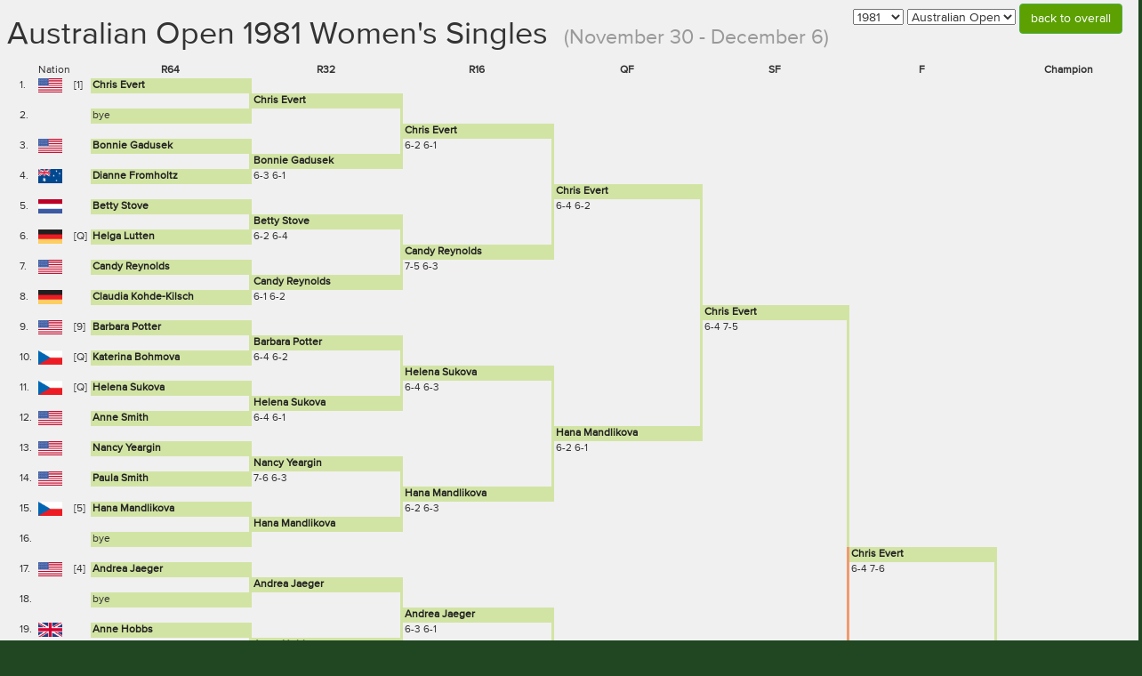

--- FILE ---
content_type: text/html; charset=UTF-8
request_url: https://db4tennis.com/australian-open/women-singles/1981/complete-draw-sheet/9507
body_size: 70765
content:
<!DOCTYPE html>
<html lang="en">
<head>
	<meta http-equiv="Content-Type" content="text/html; charset=utf-8" />	<title>
		b8Tennis.com:
		Tournaments	</title>
	<meta name="viewport" content="initial-scale=1.0">
	<script type="text/javascript" src="//use.typekit.net/elk1pme.js"></script>
	<script type="text/javascript">try{Typekit.load();}catch(e){}</script>
	<link rel="stylesheet" type="text/css" href="/css/bootstrap.min.css"/>	<link href="/favicon.ico" type="image/x-icon" rel="icon"/><link href="/favicon.ico" type="image/x-icon" rel="shortcut icon"/><link rel="stylesheet" type="text/css" href="/css/style.css"/><script type="text/javascript" src="/js/prototype.js"></script></head>
<body>
<!-- OLD FB script
<div id="fb-root"></div>
<script>(function(d, s, id) {
  var js, fjs = d.getElementsByTagName(s)[0];
  if (d.getElementById(id)) return;
  js = d.createElement(s); js.id = id;
  js.src = "//connect.facebook.net/en_US/sdk.js#xfbml=1&appId=249340575080434&version=v2.0";
  fjs.parentNode.insertBefore(js, fjs);
}(document, 'script', 'facebook-jssdk'));</script>
-->
<!-- New FB JavaScript SDK -->
<div id="fb-root"></div>
<script async defer crossorigin="anonymous" src="https://connect.facebook.net/en_US/sdk.js#xfbml=1&version=v8.0&appId=752348888940087&autoLogAppEvents=1" nonce="Y0XDjvOH"></script>
	
	<div class="main" style="padding-top: 0;">
		<div class="container" style="width: 100%;">
						<div style="float: right; margin-right: 10px; padding-top: 4px; text-align: right;">
	<form action="/australian-open/women-singles/1981/complete-draw-sheet/9507" id="YearViewForm" method="post" accept-charset="utf-8"><div style="display:none;"><input type="hidden" name="_method" value="POST"/></div>	<select name="data[Year][Contest][year]" onchange="changeYear();" id="YearContestYear">
<option value="1922">1922</option>
<option value="1923">1923</option>
<option value="1924">1924</option>
<option value="1925">1925</option>
<option value="1926">1926</option>
<option value="1927">1927</option>
<option value="1928">1928</option>
<option value="1929">1929</option>
<option value="1930">1930</option>
<option value="1931">1931</option>
<option value="1932">1932</option>
<option value="1933">1933</option>
<option value="1934">1934</option>
<option value="1935">1935</option>
<option value="1936">1936</option>
<option value="1937">1937</option>
<option value="1938">1938</option>
<option value="1939">1939</option>
<option value="1940">1940</option>
<option value="1946">1946</option>
<option value="1947">1947</option>
<option value="1948">1948</option>
<option value="1949">1949</option>
<option value="1950">1950</option>
<option value="1951">1951</option>
<option value="1952">1952</option>
<option value="1953">1953</option>
<option value="1954">1954</option>
<option value="1955">1955</option>
<option value="1956">1956</option>
<option value="1957">1957</option>
<option value="1958">1958</option>
<option value="1959">1959</option>
<option value="1960">1960</option>
<option value="1961">1961</option>
<option value="1962">1962</option>
<option value="1963">1963</option>
<option value="1964">1964</option>
<option value="1965">1965</option>
<option value="1966">1966</option>
<option value="1967">1967</option>
<option value="1968">1968</option>
<option value="1969">1969</option>
<option value="1970">1970</option>
<option value="1971">1971</option>
<option value="1972">1972</option>
<option value="1973">1973</option>
<option value="1974">1974</option>
<option value="1975">1975</option>
<option value="1976">1976</option>
<option value="1977-january">1977</option>
<option value="1977-december">1977</option>
<option value="1978">1978</option>
<option value="1979">1979</option>
<option value="1980">1980</option>
<option value="1981" selected="selected">1981</option>
<option value="1982">1982</option>
<option value="1983">1983</option>
<option value="1984">1984</option>
<option value="1985">1985</option>
<option value="1987">1987</option>
<option value="1988">1988</option>
<option value="1989">1989</option>
<option value="1990">1990</option>
<option value="1991">1991</option>
<option value="1992">1992</option>
<option value="1993">1993</option>
<option value="1994">1994</option>
<option value="1995">1995</option>
<option value="1996">1996</option>
<option value="1997">1997</option>
<option value="1998">1998</option>
<option value="1999">1999</option>
<option value="2000">2000</option>
<option value="2001">2001</option>
<option value="2002">2002</option>
<option value="2003">2003</option>
<option value="2004">2004</option>
<option value="2005">2005</option>
<option value="2006">2006</option>
<option value="2007">2007</option>
<option value="2008">2008</option>
<option value="2009">2009</option>
<option value="2010">2010</option>
<option value="2011">2011</option>
<option value="2012">2012</option>
<option value="2013">2013</option>
<option value="2014">2014</option>
<option value="2015">2015</option>
<option value="2016">2016</option>
<option value="2017">2017</option>
<option value="2018">2018</option>
<option value="2019">2019</option>
<option value="2020">2020</option>
<option value="2021">2021</option>
<option value="2022">2022</option>
<option value="2023">2023</option>
<option value="2024">2024</option>
<option value="2025">2025</option>
</select>	<select name="data[Contest][tournament]" onchange="changeTournament();" id="ContestTournament">
<option value="australian-open" selected="selected">Australian Open</option>
<option value="roland-garros">Roland Garros</option>
<option value="wimbledon">Wimbledon</option>
<option value="us-open">US Open</option>
</select>	<a class="btn btn-success" href="/australian-open/women-singles/1981">back to overall</a>
	</form></div>
<h1>Australian Open&nbsp;1981&nbsp;Women's Singles&nbsp;
<small>(November 30 - December 6)</small>
</h1>



	
<style>
	table {
		border-collapse:collapse;
		margin:12px;
	}
	td {
		height:16px;
		padding:0 2px;
	}
	table tr td {
		font-size:12px;
	}
	table tr td a {
		font-weight:bold;
	}
	table tr .playerCell a:link, table tr .playerCell a:visited {
		color:#222;
	}
	table tr .playerCell a:hover {
		color:#3b69ab;
	}

	.narrowColumn {
		width:1.5em;
	}
	.darkColumn {
		/* background-color:#f0f0f0; */
		background: none;
	}
	.lightColumn {
		/* background-color:#f6f6f6; */
		background: none;
	}

	.playerCell {
		background-color: #d2e4a4;
	}
	.result {
		font-size:smaller;
	}
	.rightBorder {
		border-right:3px solid #d2e4a4;
	}

	.hightlightedName {
		background-color:#f09a6e;
	}

	.highlighted {
		border-right:3px solid #f09a6e;
	}

	.hideOverlay {
		background-color: #FCF8E3;
	}
</style>

<table style="width:100%">
	<tbody>
		<tr><td class="narrowColumn"></td><td class="narrowColumn">Nation</td><td class="narrowColumn"></td><td style="text-align:center"><b>R64</b></td><td style="text-align:center"><b>R32</b></td><td style="text-align:center"><b>R16</b></td><td style="text-align:center"><b>QF</b></td><td style="text-align:center"><b>SF</b></td><td style="text-align:center"><b>F</b></td><td style="text-align:center"><b>Champion</b></td></tr><tr><td class="narrowColumn">1.</td><td class="narrowColumn"><a href="/nationalities/USA/female/singles" title="United States (USA)"><img alt="United States (USA)" src="/img/flags/USA/USA.png" height=16></a></td><td class="narrowColumn">[1]</td><td class="rightBorder playerCell "><a href="/players/female/christine-marie-evert">Chris Evert</a></td><td class="darkColumn "></td><td class="lightColumn "></td><td class="darkColumn "></td><td class="lightColumn "></td><td class="darkColumn "></td><td class="lightColumn "></td></tr><tr><td class="narrowColumn"></td><td class="narrowColumn"></td><td class="narrowColumn"></td><td class="rightBorder result lightColumn "></td><td class="rightBorder playerCell "><a href="/players/female/christine-marie-evert">Chris Evert</a></td><td class="lightColumn "></td><td class="darkColumn "></td><td class="lightColumn "></td><td class="darkColumn "></td><td class="lightColumn "></td></tr><tr><td class="narrowColumn">2.</td><td class="narrowColumn"></td><td class="narrowColumn"></td><td class="rightBorder playerCell ">bye</td><td class="rightBorder result darkColumn "></td><td class="lightColumn "></td><td class="darkColumn "></td><td class="lightColumn "></td><td class="darkColumn "></td><td class="lightColumn "></td></tr><tr><td class="narrowColumn"></td><td class="narrowColumn"></td><td class="narrowColumn"></td><td class="result lightColumn "></td><td class="rightBorder darkColumn "></td><td class="rightBorder playerCell "><a href="/players/female/christine-marie-evert">Chris Evert</a></td><td class="darkColumn "></td><td class="lightColumn "></td><td class="darkColumn "></td><td class="lightColumn "></td></tr><tr><td class="narrowColumn">3.</td><td class="narrowColumn"><a href="/nationalities/USA/female/singles" title="United States (USA)"><img alt="United States (USA)" src="/img/flags/USA/USA.png" height=16></a></td><td class="narrowColumn"></td><td class="rightBorder playerCell "><a href="/players/female/bonnie-gadusek">Bonnie Gadusek</a></td><td class="rightBorder darkColumn "></td><td class="rightBorder result lightColumn ">6-2 6-1</td><td class="darkColumn "></td><td class="lightColumn "></td><td class="darkColumn "></td><td class="lightColumn "></td></tr><tr><td class="narrowColumn"></td><td class="narrowColumn"></td><td class="narrowColumn"></td><td class="rightBorder result lightColumn "></td><td class="rightBorder playerCell "><a href="/players/female/bonnie-gadusek">Bonnie Gadusek</a></td><td class="rightBorder lightColumn "></td><td class="darkColumn "></td><td class="lightColumn "></td><td class="darkColumn "></td><td class="lightColumn "></td></tr><tr><td class="narrowColumn">4.</td><td class="narrowColumn"><a href="/nationalities/AUS/female/singles" title="Australia (AUS)"><img alt="Australia (AUS)" src="/img/flags/AUS/AUS.png" height=16></a></td><td class="narrowColumn"></td><td class="rightBorder playerCell "><a href="/players/female/dianne-fromholtz">Dianne Fromholtz</a></td><td class="result darkColumn ">6-3 6-1</td><td class="rightBorder lightColumn "></td><td class="darkColumn "></td><td class="lightColumn "></td><td class="darkColumn "></td><td class="lightColumn "></td></tr><tr><td class="narrowColumn"></td><td class="narrowColumn"></td><td class="narrowColumn"></td><td class="result lightColumn "></td><td class="darkColumn "></td><td class="rightBorder lightColumn "></td><td class="rightBorder playerCell "><a href="/players/female/christine-marie-evert">Chris Evert</a></td><td class="lightColumn "></td><td class="darkColumn "></td><td class="lightColumn "></td></tr><tr><td class="narrowColumn">5.</td><td class="narrowColumn"><a href="/nationalities/NED/female/singles" title="Netherlands (NED)"><img alt="Netherlands (NED)" src="/img/flags/NED/NED.png" height=16></a></td><td class="narrowColumn"></td><td class="rightBorder playerCell "><a href="/players/female/betty-filippina-stove">Betty Stove</a></td><td class="darkColumn "></td><td class="rightBorder lightColumn "></td><td class="rightBorder result darkColumn ">6-4 6-2</td><td class="lightColumn "></td><td class="darkColumn "></td><td class="lightColumn "></td></tr><tr><td class="narrowColumn"></td><td class="narrowColumn"></td><td class="narrowColumn"></td><td class="rightBorder result lightColumn "></td><td class="rightBorder playerCell "><a href="/players/female/betty-filippina-stove">Betty Stove</a></td><td class="rightBorder lightColumn "></td><td class="rightBorder darkColumn "></td><td class="lightColumn "></td><td class="darkColumn "></td><td class="lightColumn "></td></tr><tr><td class="narrowColumn">6.</td><td class="narrowColumn"><a href="/nationalities/FRG/female/singles" title="West Germany (FRG)"><img alt="West Germany (FRG)" src="/img/flags/FRG/FRG.png" height=16></a></td><td class="narrowColumn">[Q]</td><td class="rightBorder playerCell "><a href="/players/female/helga-lutten">Helga Lutten</a></td><td class="rightBorder result darkColumn ">6-2 6-4</td><td class="rightBorder lightColumn "></td><td class="rightBorder darkColumn "></td><td class="lightColumn "></td><td class="darkColumn "></td><td class="lightColumn "></td></tr><tr><td class="narrowColumn"></td><td class="narrowColumn"></td><td class="narrowColumn"></td><td class="result lightColumn "></td><td class="rightBorder darkColumn "></td><td class="rightBorder playerCell "><a href="/players/female/candy-reynolds">Candy Reynolds</a></td><td class="rightBorder darkColumn "></td><td class="lightColumn "></td><td class="darkColumn "></td><td class="lightColumn "></td></tr><tr><td class="narrowColumn">7.</td><td class="narrowColumn"><a href="/nationalities/USA/female/singles" title="United States (USA)"><img alt="United States (USA)" src="/img/flags/USA/USA.png" height=16></a></td><td class="narrowColumn"></td><td class="rightBorder playerCell "><a href="/players/female/candy-reynolds">Candy Reynolds</a></td><td class="rightBorder darkColumn "></td><td class="result lightColumn ">7-5 6-3</td><td class="rightBorder darkColumn "></td><td class="lightColumn "></td><td class="darkColumn "></td><td class="lightColumn "></td></tr><tr><td class="narrowColumn"></td><td class="narrowColumn"></td><td class="narrowColumn"></td><td class="rightBorder result lightColumn "></td><td class="rightBorder playerCell "><a href="/players/female/candy-reynolds">Candy Reynolds</a></td><td class="lightColumn "></td><td class="rightBorder darkColumn "></td><td class="lightColumn "></td><td class="darkColumn "></td><td class="lightColumn "></td></tr><tr><td class="narrowColumn">8.</td><td class="narrowColumn"><a href="/nationalities/FRG/female/singles" title="West Germany (FRG)"><img alt="West Germany (FRG)" src="/img/flags/FRG/FRG.png" height=16></a></td><td class="narrowColumn"></td><td class="rightBorder playerCell "><a href="/players/female/claudia-kohde-kilsch">Claudia Kohde-Kilsch</a></td><td class="result darkColumn ">6-1 6-2</td><td class="lightColumn "></td><td class="rightBorder darkColumn "></td><td class="lightColumn "></td><td class="darkColumn "></td><td class="lightColumn "></td></tr><tr><td class="narrowColumn"></td><td class="narrowColumn"></td><td class="narrowColumn"></td><td class="result lightColumn "></td><td class="darkColumn "></td><td class="lightColumn "></td><td class="rightBorder darkColumn "></td><td class="rightBorder playerCell "><a href="/players/female/christine-marie-evert">Chris Evert</a></td><td class="darkColumn "></td><td class="lightColumn "></td></tr><tr><td class="narrowColumn">9.</td><td class="narrowColumn"><a href="/nationalities/USA/female/singles" title="United States (USA)"><img alt="United States (USA)" src="/img/flags/USA/USA.png" height=16></a></td><td class="narrowColumn">[9]</td><td class="rightBorder playerCell "><a href="/players/female/barbara-potter">Barbara Potter</a></td><td class="darkColumn "></td><td class="lightColumn "></td><td class="rightBorder darkColumn "></td><td class="rightBorder result lightColumn ">6-4 7-5</td><td class="darkColumn "></td><td class="lightColumn "></td></tr><tr><td class="narrowColumn"></td><td class="narrowColumn"></td><td class="narrowColumn"></td><td class="rightBorder result lightColumn "></td><td class="rightBorder playerCell "><a href="/players/female/barbara-potter">Barbara Potter</a></td><td class="lightColumn "></td><td class="rightBorder darkColumn "></td><td class="rightBorder lightColumn "></td><td class="darkColumn "></td><td class="lightColumn "></td></tr><tr><td class="narrowColumn">10.</td><td class="narrowColumn"><a href="/nationalities/TCH/female/singles" title="Czechoslovakia (TCH)"><img alt="Czechoslovakia (TCH)" src="/img/flags/TCH/TCH.png" height=16></a></td><td class="narrowColumn">[Q]</td><td class="rightBorder playerCell "><a href="/players/female/katerina-bohmova">Katerina Bohmova</a></td><td class="rightBorder result darkColumn ">6-4 6-2</td><td class="lightColumn "></td><td class="rightBorder darkColumn "></td><td class="rightBorder lightColumn "></td><td class="darkColumn "></td><td class="lightColumn "></td></tr><tr><td class="narrowColumn"></td><td class="narrowColumn"></td><td class="narrowColumn"></td><td class="result lightColumn "></td><td class="rightBorder darkColumn "></td><td class="rightBorder playerCell "><a href="/players/female/helena-sukova">Helena Sukova</a></td><td class="rightBorder darkColumn "></td><td class="rightBorder lightColumn "></td><td class="darkColumn "></td><td class="lightColumn "></td></tr><tr><td class="narrowColumn">11.</td><td class="narrowColumn"><a href="/nationalities/TCH/female/singles" title="Czechoslovakia (TCH)"><img alt="Czechoslovakia (TCH)" src="/img/flags/TCH/TCH.png" height=16></a></td><td class="narrowColumn">[Q]</td><td class="rightBorder playerCell "><a href="/players/female/helena-sukova">Helena Sukova</a></td><td class="rightBorder darkColumn "></td><td class="rightBorder result lightColumn ">6-4 6-3</td><td class="rightBorder darkColumn "></td><td class="rightBorder lightColumn "></td><td class="darkColumn "></td><td class="lightColumn "></td></tr><tr><td class="narrowColumn"></td><td class="narrowColumn"></td><td class="narrowColumn"></td><td class="rightBorder result lightColumn "></td><td class="rightBorder playerCell "><a href="/players/female/helena-sukova">Helena Sukova</a></td><td class="rightBorder lightColumn "></td><td class="rightBorder darkColumn "></td><td class="rightBorder lightColumn "></td><td class="darkColumn "></td><td class="lightColumn "></td></tr><tr><td class="narrowColumn">12.</td><td class="narrowColumn"><a href="/nationalities/USA/female/singles" title="United States (USA)"><img alt="United States (USA)" src="/img/flags/USA/USA.png" height=16></a></td><td class="narrowColumn"></td><td class="rightBorder playerCell "><a href="/players/female/anne-smith">Anne Smith</a></td><td class="result darkColumn ">6-4 6-1</td><td class="rightBorder lightColumn "></td><td class="rightBorder darkColumn "></td><td class="rightBorder lightColumn "></td><td class="darkColumn "></td><td class="lightColumn "></td></tr><tr><td class="narrowColumn"></td><td class="narrowColumn"></td><td class="narrowColumn"></td><td class="result lightColumn "></td><td class="darkColumn "></td><td class="rightBorder lightColumn "></td><td class="rightBorder playerCell "><a href="/players/female/hana-mandlikova">Hana Mandlikova</a></td><td class="rightBorder lightColumn "></td><td class="darkColumn "></td><td class="lightColumn "></td></tr><tr><td class="narrowColumn">13.</td><td class="narrowColumn"><a href="/nationalities/USA/female/singles" title="United States (USA)"><img alt="United States (USA)" src="/img/flags/USA/USA.png" height=16></a></td><td class="narrowColumn"></td><td class="rightBorder playerCell "><a href="/players/female/nancy-yeargin">Nancy Yeargin</a></td><td class="darkColumn "></td><td class="rightBorder lightColumn "></td><td class="result darkColumn ">6-2 6-1</td><td class="rightBorder lightColumn "></td><td class="darkColumn "></td><td class="lightColumn "></td></tr><tr><td class="narrowColumn"></td><td class="narrowColumn"></td><td class="narrowColumn"></td><td class="rightBorder result lightColumn "></td><td class="rightBorder playerCell "><a href="/players/female/nancy-yeargin">Nancy Yeargin</a></td><td class="rightBorder lightColumn "></td><td class="darkColumn "></td><td class="rightBorder lightColumn "></td><td class="darkColumn "></td><td class="lightColumn "></td></tr><tr><td class="narrowColumn">14.</td><td class="narrowColumn"><a href="/nationalities/USA/female/singles" title="United States (USA)"><img alt="United States (USA)" src="/img/flags/USA/USA.png" height=16></a></td><td class="narrowColumn"></td><td class="rightBorder playerCell "><a href="/players/female/paula-smith">Paula Smith</a></td><td class="rightBorder result darkColumn ">7-6 6-3</td><td class="rightBorder lightColumn "></td><td class="darkColumn "></td><td class="rightBorder lightColumn "></td><td class="darkColumn "></td><td class="lightColumn "></td></tr><tr><td class="narrowColumn"></td><td class="narrowColumn"></td><td class="narrowColumn"></td><td class="result lightColumn "></td><td class="rightBorder darkColumn "></td><td class="rightBorder playerCell "><a href="/players/female/hana-mandlikova">Hana Mandlikova</a></td><td class="darkColumn "></td><td class="rightBorder lightColumn "></td><td class="darkColumn "></td><td class="lightColumn "></td></tr><tr><td class="narrowColumn">15.</td><td class="narrowColumn"><a href="/nationalities/TCH/female/singles" title="Czechoslovakia (TCH)"><img alt="Czechoslovakia (TCH)" src="/img/flags/TCH/TCH.png" height=16></a></td><td class="narrowColumn">[5]</td><td class="rightBorder playerCell "><a href="/players/female/hana-mandlikova">Hana Mandlikova</a></td><td class="rightBorder darkColumn "></td><td class="result lightColumn ">6-2 6-3</td><td class="darkColumn "></td><td class="rightBorder lightColumn "></td><td class="darkColumn "></td><td class="lightColumn "></td></tr><tr><td class="narrowColumn"></td><td class="narrowColumn"></td><td class="narrowColumn"></td><td class="rightBorder result lightColumn "></td><td class="rightBorder playerCell "><a href="/players/female/hana-mandlikova">Hana Mandlikova</a></td><td class="lightColumn "></td><td class="darkColumn "></td><td class="rightBorder lightColumn "></td><td class="darkColumn "></td><td class="lightColumn "></td></tr><tr><td class="narrowColumn">16.</td><td class="narrowColumn"></td><td class="narrowColumn"></td><td class="rightBorder playerCell ">bye</td><td class="result darkColumn "></td><td class="lightColumn "></td><td class="darkColumn "></td><td class="rightBorder lightColumn "></td><td class="darkColumn "></td><td class="lightColumn "></td></tr><tr><td class="narrowColumn"></td><td class="narrowColumn"></td><td class="narrowColumn"></td><td class="result lightColumn "></td><td class="darkColumn "></td><td class="lightColumn "></td><td class="darkColumn "></td><td class="rightBorder highlighted lightColumn "></td><td class="rightBorder playerCell "><a href="/players/female/christine-marie-evert">Chris Evert</a></td><td class="lightColumn "></td></tr><tr><td class="narrowColumn">17.</td><td class="narrowColumn"><a href="/nationalities/USA/female/singles" title="United States (USA)"><img alt="United States (USA)" src="/img/flags/USA/USA.png" height=16></a></td><td class="narrowColumn">[4]</td><td class="rightBorder playerCell "><a href="/players/female/andrea-jaeger">Andrea Jaeger</a></td><td class="darkColumn "></td><td class="lightColumn "></td><td class="darkColumn "></td><td class="rightBorder highlighted lightColumn "></td><td class="rightBorder result darkColumn ">6-4 7-6</td><td class="lightColumn "></td></tr><tr><td class="narrowColumn"></td><td class="narrowColumn"></td><td class="narrowColumn"></td><td class="rightBorder result lightColumn "></td><td class="rightBorder playerCell "><a href="/players/female/andrea-jaeger">Andrea Jaeger</a></td><td class="lightColumn "></td><td class="darkColumn "></td><td class="rightBorder highlighted lightColumn "></td><td class="rightBorder darkColumn "></td><td class="lightColumn "></td></tr><tr><td class="narrowColumn">18.</td><td class="narrowColumn"></td><td class="narrowColumn"></td><td class="rightBorder playerCell ">bye</td><td class="rightBorder result darkColumn "></td><td class="lightColumn "></td><td class="darkColumn "></td><td class="rightBorder highlighted lightColumn "></td><td class="rightBorder darkColumn "></td><td class="lightColumn "></td></tr><tr><td class="narrowColumn"></td><td class="narrowColumn"></td><td class="narrowColumn"></td><td class="result lightColumn "></td><td class="rightBorder darkColumn "></td><td class="rightBorder playerCell "><a href="/players/female/andrea-jaeger">Andrea Jaeger</a></td><td class="darkColumn "></td><td class="rightBorder highlighted lightColumn "></td><td class="rightBorder darkColumn "></td><td class="lightColumn "></td></tr><tr><td class="narrowColumn">19.</td><td class="narrowColumn"><a href="/nationalities/GBR/female/singles" title="United Kingdom (GBR)"><img alt="United Kingdom (GBR)" src="/img/flags/GBR/GBR.png" height=16></a></td><td class="narrowColumn"></td><td class="rightBorder playerCell "><a href="/players/female/anne-hobbs">Anne Hobbs</a></td><td class="rightBorder darkColumn "></td><td class="rightBorder result lightColumn ">6-3 6-1</td><td class="darkColumn "></td><td class="rightBorder highlighted lightColumn "></td><td class="rightBorder darkColumn "></td><td class="lightColumn "></td></tr><tr><td class="narrowColumn"></td><td class="narrowColumn"></td><td class="narrowColumn"></td><td class="rightBorder result lightColumn "></td><td class="rightBorder playerCell "><a href="/players/female/anne-hobbs">Anne Hobbs</a></td><td class="rightBorder lightColumn "></td><td class="darkColumn "></td><td class="rightBorder highlighted lightColumn "></td><td class="rightBorder darkColumn "></td><td class="lightColumn "></td></tr><tr><td class="narrowColumn">20.</td><td class="narrowColumn"><a href="/nationalities/SUI/female/singles" title="Switzerland (SUI)"><img alt="Switzerland (SUI)" src="/img/flags/SUI/SUI.png" height=16></a></td><td class="narrowColumn"></td><td class="rightBorder playerCell "><a href="/players/female/isabelle-bianchi">Isabelle Bianchi</a></td><td class="result darkColumn ">6-1 2-6 6-2</td><td class="rightBorder lightColumn "></td><td class="darkColumn "></td><td class="rightBorder highlighted lightColumn "></td><td class="rightBorder darkColumn "></td><td class="lightColumn "></td></tr><tr><td class="narrowColumn"></td><td class="narrowColumn"></td><td class="narrowColumn"></td><td class="result lightColumn "></td><td class="darkColumn "></td><td class="rightBorder lightColumn "></td><td class="rightBorder playerCell "><a href="/players/female/andrea-jaeger">Andrea Jaeger</a></td><td class="rightBorder highlighted lightColumn "></td><td class="rightBorder darkColumn "></td><td class="lightColumn "></td></tr><tr><td class="narrowColumn">21.</td><td class="narrowColumn"><a href="/nationalities/FRG/female/singles" title="West Germany (FRG)"><img alt="West Germany (FRG)" src="/img/flags/FRG/FRG.png" height=16></a></td><td class="narrowColumn"></td><td class="rightBorder playerCell "><a href="/players/female/eva-pfaff">Eva Pfaff</a></td><td class="darkColumn "></td><td class="rightBorder lightColumn "></td><td class="rightBorder result darkColumn ">6-4 7-5</td><td class="rightBorder highlighted lightColumn "></td><td class="rightBorder darkColumn "></td><td class="lightColumn "></td></tr><tr><td class="narrowColumn"></td><td class="narrowColumn"></td><td class="narrowColumn"></td><td class="rightBorder result lightColumn "></td><td class="rightBorder playerCell "><a href="/players/female/eva-pfaff">Eva Pfaff</a></td><td class="rightBorder lightColumn "></td><td class="rightBorder darkColumn "></td><td class="rightBorder highlighted lightColumn "></td><td class="rightBorder darkColumn "></td><td class="lightColumn "></td></tr><tr><td class="narrowColumn">22.</td><td class="narrowColumn"><a href="/nationalities/USA/female/singles" title="United States (USA)"><img alt="United States (USA)" src="/img/flags/USA/USA.png" height=16></a></td><td class="narrowColumn"></td><td class="rightBorder playerCell "><a href="/players/female/rosie-casals">Rosie Casals</a></td><td class="rightBorder result darkColumn ">3-6 6-4 6-4</td><td class="rightBorder lightColumn "></td><td class="rightBorder darkColumn "></td><td class="rightBorder highlighted lightColumn "></td><td class="rightBorder darkColumn "></td><td class="lightColumn "></td></tr><tr><td class="narrowColumn"></td><td class="narrowColumn"></td><td class="narrowColumn"></td><td class="result lightColumn "></td><td class="rightBorder darkColumn "></td><td class="rightBorder playerCell "><a href="/players/female/susan-dorothy-barker">Sue Barker</a></td><td class="rightBorder darkColumn "></td><td class="rightBorder highlighted lightColumn "></td><td class="rightBorder darkColumn "></td><td class="lightColumn "></td></tr><tr><td class="narrowColumn">23.</td><td class="narrowColumn"><a href="/nationalities/GBR/female/singles" title="United Kingdom (GBR)"><img alt="United Kingdom (GBR)" src="/img/flags/GBR/GBR.png" height=16></a></td><td class="narrowColumn">[13]</td><td class="rightBorder playerCell "><a href="/players/female/susan-dorothy-barker">Sue Barker</a></td><td class="rightBorder darkColumn "></td><td class="result lightColumn ">6-3 1-6 6-2</td><td class="rightBorder darkColumn "></td><td class="rightBorder highlighted lightColumn "></td><td class="rightBorder darkColumn "></td><td class="lightColumn "></td></tr><tr><td class="narrowColumn"></td><td class="narrowColumn"></td><td class="narrowColumn"></td><td class="rightBorder result lightColumn "></td><td class="rightBorder playerCell "><a href="/players/female/susan-dorothy-barker">Sue Barker</a></td><td class="lightColumn "></td><td class="rightBorder darkColumn "></td><td class="rightBorder highlighted lightColumn "></td><td class="rightBorder darkColumn "></td><td class="lightColumn "></td></tr><tr><td class="narrowColumn">24.</td><td class="narrowColumn"><a href="/nationalities/AUS/female/singles" title="Australia (AUS)"><img alt="Australia (AUS)" src="/img/flags/AUS/AUS.png" height=16></a></td><td class="narrowColumn"></td><td class="rightBorder playerCell "><a href="/players/female/anne-minter">Anne Minter</a></td><td class="result darkColumn ">6-1 6-3</td><td class="lightColumn "></td><td class="rightBorder darkColumn "></td><td class="rightBorder highlighted lightColumn "></td><td class="rightBorder darkColumn "></td><td class="lightColumn "></td></tr><tr><td class="narrowColumn"></td><td class="narrowColumn"></td><td class="narrowColumn"></td><td class="result lightColumn "></td><td class="darkColumn "></td><td class="lightColumn "></td><td class="rightBorder highlighted darkColumn "></td><td class="rightBorder playerCell highlighted hightlightedName "><a href="/players/female/wendy-turnbull">Wendy Turnbull</a></td><td class="rightBorder darkColumn "></td><td class="lightColumn "></td></tr><tr><td class="narrowColumn">25.</td><td class="narrowColumn"><a href="/nationalities/FRG/female/singles" title="West Germany (FRG)"><img alt="West Germany (FRG)" src="/img/flags/FRG/FRG.png" height=16></a></td><td class="narrowColumn">[12]</td><td class="rightBorder playerCell "><a href="/players/female/bettina-bunge">Bettina Bunge</a></td><td class="darkColumn "></td><td class="lightColumn "></td><td class="rightBorder highlighted darkColumn "></td><td class="result lightColumn ">6-3 7-6</td><td class="rightBorder darkColumn "></td><td class="lightColumn "></td></tr><tr><td class="narrowColumn"></td><td class="narrowColumn"></td><td class="narrowColumn"></td><td class="rightBorder result lightColumn "></td><td class="rightBorder playerCell "><a href="/players/female/bettina-bunge">Bettina Bunge</a></td><td class="lightColumn "></td><td class="rightBorder highlighted darkColumn "></td><td class="lightColumn "></td><td class="rightBorder darkColumn "></td><td class="lightColumn "></td></tr><tr><td class="narrowColumn">26.</td><td class="narrowColumn"><a href="/nationalities/AUS/female/singles" title="Australia (AUS)"><img alt="Australia (AUS)" src="/img/flags/AUS/AUS.png" height=16></a></td><td class="narrowColumn">[Q]</td><td class="rightBorder playerCell "><a href="/players/female/brenda-remilton">Brenda Remilton</a></td><td class="rightBorder result darkColumn ">6-0 6-0</td><td class="lightColumn "></td><td class="rightBorder highlighted darkColumn "></td><td class="lightColumn "></td><td class="rightBorder darkColumn "></td><td class="lightColumn "></td></tr><tr><td class="narrowColumn"></td><td class="narrowColumn"></td><td class="narrowColumn"></td><td class="result lightColumn "></td><td class="rightBorder darkColumn "></td><td class="rightBorder playerCell "><a href="/players/female/bettina-bunge">Bettina Bunge</a></td><td class="rightBorder highlighted darkColumn "></td><td class="lightColumn "></td><td class="rightBorder darkColumn "></td><td class="lightColumn "></td></tr><tr><td class="narrowColumn">27.</td><td class="narrowColumn"><a href="/nationalities/USA/female/singles" title="United States (USA)"><img alt="United States (USA)" src="/img/flags/USA/USA.png" height=16></a></td><td class="narrowColumn"></td><td class="rightBorder playerCell "><a href="/players/female/ann-kayuzo-kiyomura-hayashi">Ann Kiyomura</a></td><td class="rightBorder darkColumn "></td><td class="rightBorder result lightColumn ">6-0 6-4</td><td class="rightBorder highlighted darkColumn "></td><td class="lightColumn "></td><td class="rightBorder darkColumn "></td><td class="lightColumn "></td></tr><tr><td class="narrowColumn"></td><td class="narrowColumn"></td><td class="narrowColumn"></td><td class="rightBorder result lightColumn "></td><td class="rightBorder playerCell "><a href="/players/female/ann-kayuzo-kiyomura-hayashi">Ann Kiyomura</a></td><td class="rightBorder lightColumn "></td><td class="rightBorder highlighted darkColumn "></td><td class="lightColumn "></td><td class="rightBorder darkColumn "></td><td class="lightColumn "></td></tr><tr><td class="narrowColumn">28.</td><td class="narrowColumn"><a href="/nationalities/RSA/female/singles" title="South Africa (RSA)"><img alt="South Africa (RSA)" src="/img/flags/RSA/RSA.png" height=16></a></td><td class="narrowColumn"></td><td class="rightBorder playerCell "><a href="/players/female/rosalyn-fairbank">Rosalyn Fairbank</a></td><td class="result darkColumn ">6-2 7-5</td><td class="rightBorder lightColumn "></td><td class="rightBorder highlighted darkColumn "></td><td class="lightColumn "></td><td class="rightBorder darkColumn "></td><td class="lightColumn "></td></tr><tr><td class="narrowColumn"></td><td class="narrowColumn"></td><td class="narrowColumn"></td><td class="result lightColumn "></td><td class="darkColumn "></td><td class="rightBorder highlighted lightColumn "></td><td class="rightBorder playerCell highlighted hightlightedName "><a href="/players/female/wendy-turnbull">Wendy Turnbull</a></td><td class="lightColumn "></td><td class="rightBorder darkColumn "></td><td class="lightColumn "></td></tr><tr><td class="narrowColumn">29.</td><td class="narrowColumn"><a href="/nationalities/USA/female/singles" title="United States (USA)"><img alt="United States (USA)" src="/img/flags/USA/USA.png" height=16></a></td><td class="narrowColumn"></td><td class="rightBorder playerCell "><a href="/players/female/anne-white">Anne White</a></td><td class="darkColumn "></td><td class="rightBorder highlighted lightColumn "></td><td class="result darkColumn ">3-6 6-2 6-1</td><td class="lightColumn "></td><td class="rightBorder darkColumn "></td><td class="lightColumn "></td></tr><tr><td class="narrowColumn"></td><td class="narrowColumn"></td><td class="narrowColumn"></td><td class="rightBorder result lightColumn "></td><td class="rightBorder playerCell "><a href="/players/female/anne-white">Anne White</a></td><td class="rightBorder highlighted lightColumn "></td><td class="darkColumn "></td><td class="lightColumn "></td><td class="rightBorder darkColumn "></td><td class="lightColumn "></td></tr><tr><td class="narrowColumn">30.</td><td class="narrowColumn"><a href="/nationalities/FRA/female/singles" title="France (FRA)"><img alt="France (FRA)" src="/img/flags/FRA/FRA.png" height=16></a></td><td class="narrowColumn"></td><td class="rightBorder playerCell "><a href="/players/female/corinne-vanier">Corinne Vanier</a></td><td class="rightBorder result darkColumn ">6-3 6-3</td><td class="rightBorder highlighted lightColumn "></td><td class="darkColumn "></td><td class="lightColumn "></td><td class="rightBorder darkColumn "></td><td class="lightColumn "></td></tr><tr><td class="narrowColumn"></td><td class="narrowColumn"></td><td class="narrowColumn"></td><td class="result lightColumn "></td><td class="rightBorder highlighted darkColumn "></td><td class="rightBorder playerCell highlighted hightlightedName "><a href="/players/female/wendy-turnbull">Wendy Turnbull</a></td><td class="darkColumn "></td><td class="lightColumn "></td><td class="rightBorder darkColumn "></td><td class="lightColumn "></td></tr><tr><td class="narrowColumn">31.</td><td class="narrowColumn"><a href="/nationalities/AUS/female/singles" title="Australia (AUS)"><img alt="Australia (AUS)" src="/img/flags/AUS/AUS.png" height=16></a></td><td class="narrowColumn">[7]</td><td class="rightBorder playerCell highlighted hightlightedName "><a href="/players/female/wendy-turnbull">Wendy Turnbull</a></td><td class="rightBorder highlighted darkColumn "></td><td class="result lightColumn ">6-2 4-6 6-3</td><td class="darkColumn "></td><td class="lightColumn "></td><td class="rightBorder darkColumn "></td><td class="lightColumn "></td></tr><tr><td class="narrowColumn"></td><td class="narrowColumn"></td><td class="narrowColumn"></td><td class="rightBorder result highlighted lightColumn "></td><td class="rightBorder playerCell highlighted hightlightedName "><a href="/players/female/wendy-turnbull">Wendy Turnbull</a></td><td class="lightColumn "></td><td class="darkColumn "></td><td class="lightColumn "></td><td class="rightBorder darkColumn "></td><td class="lightColumn "></td></tr><tr><td class="narrowColumn">32.</td><td class="narrowColumn"></td><td class="narrowColumn"></td><td class="rightBorder playerCell ">bye</td><td class="result darkColumn "></td><td class="lightColumn "></td><td class="darkColumn "></td><td class="lightColumn "></td><td class="rightBorder darkColumn "></td><td class="lightColumn "></td></tr><tr><td class="narrowColumn"></td><td class="narrowColumn"></td><td class="narrowColumn"></td><td class="result lightColumn "></td><td class="darkColumn "></td><td class="lightColumn "></td><td class="darkColumn "></td><td class="lightColumn "></td><td class="rightBorder darkColumn "></td><td class="playerCell "><a href="/players/female/martina-navratilova">Martina Navratilova</a></td></tr><tr><td class="narrowColumn">33.</td><td class="narrowColumn"><a href="/nationalities/AUS/female/singles" title="Australia (AUS)"><img alt="Australia (AUS)" src="/img/flags/AUS/AUS.png" height=16></a></td><td class="narrowColumn">[8]</td><td class="rightBorder playerCell "><a href="/players/female/evonne-goolagong">Evonne Goolagong</a></td><td class="darkColumn "></td><td class="lightColumn "></td><td class="darkColumn "></td><td class="lightColumn "></td><td class="rightBorder darkColumn "></td><td class="result lightColumn ">6-7 6-4 7-5</td></tr><tr><td class="narrowColumn"></td><td class="narrowColumn"></td><td class="narrowColumn"></td><td class="rightBorder result lightColumn "></td><td class="rightBorder playerCell "><a href="/players/female/evonne-goolagong">Evonne Goolagong</a></td><td class="lightColumn "></td><td class="darkColumn "></td><td class="lightColumn "></td><td class="rightBorder darkColumn "></td><td class="lightColumn "></td></tr><tr><td class="narrowColumn">34.</td><td class="narrowColumn"></td><td class="narrowColumn"></td><td class="rightBorder playerCell ">bye</td><td class="rightBorder result darkColumn "></td><td class="lightColumn "></td><td class="darkColumn "></td><td class="lightColumn "></td><td class="rightBorder darkColumn "></td><td class="lightColumn "></td></tr><tr><td class="narrowColumn"></td><td class="narrowColumn"></td><td class="narrowColumn"></td><td class="result lightColumn "></td><td class="rightBorder darkColumn "></td><td class="rightBorder playerCell "><a href="/players/female/evonne-goolagong">Evonne Goolagong</a></td><td class="darkColumn "></td><td class="lightColumn "></td><td class="rightBorder darkColumn "></td><td class="lightColumn "></td></tr><tr><td class="narrowColumn">35.</td><td class="narrowColumn"><a href="/nationalities/USA/female/singles" title="United States (USA)"><img alt="United States (USA)" src="/img/flags/USA/USA.png" height=16></a></td><td class="narrowColumn"></td><td class="rightBorder playerCell "><a href="/players/female/leslie-allen">Leslie Allen</a></td><td class="rightBorder darkColumn "></td><td class="rightBorder result lightColumn ">5-7 6-3 6-4</td><td class="darkColumn "></td><td class="lightColumn "></td><td class="rightBorder darkColumn "></td><td class="lightColumn "></td></tr><tr><td class="narrowColumn"></td><td class="narrowColumn"></td><td class="narrowColumn"></td><td class="rightBorder result lightColumn "></td><td class="rightBorder playerCell "><a href="/players/female/leslie-allen">Leslie Allen</a></td><td class="rightBorder lightColumn "></td><td class="darkColumn "></td><td class="lightColumn "></td><td class="rightBorder darkColumn "></td><td class="lightColumn "></td></tr><tr><td class="narrowColumn">36.</td><td class="narrowColumn"><a href="/nationalities/AUS/female/singles" title="Australia (AUS)"><img alt="Australia (AUS)" src="/img/flags/AUS/AUS.png" height=16></a></td><td class="narrowColumn">[Q]</td><td class="rightBorder playerCell "><a href="/players/female/karen-gulley">Karen Gulley</a></td><td class="result darkColumn ">6-1 6-2</td><td class="rightBorder lightColumn "></td><td class="darkColumn "></td><td class="lightColumn "></td><td class="rightBorder darkColumn "></td><td class="lightColumn "></td></tr><tr><td class="narrowColumn"></td><td class="narrowColumn"></td><td class="narrowColumn"></td><td class="result lightColumn "></td><td class="darkColumn "></td><td class="rightBorder lightColumn "></td><td class="rightBorder playerCell "><a href="/players/female/evonne-goolagong">Evonne Goolagong</a></td><td class="lightColumn "></td><td class="rightBorder darkColumn "></td><td class="lightColumn "></td></tr><tr><td class="narrowColumn">37.</td><td class="narrowColumn"><a href="/nationalities/USA/female/singles" title="United States (USA)"><img alt="United States (USA)" src="/img/flags/USA/USA.png" height=16></a></td><td class="narrowColumn"></td><td class="rightBorder playerCell "><a href="/players/female/sharon-walsh">Sharon Walsh</a></td><td class="darkColumn "></td><td class="rightBorder lightColumn "></td><td class="rightBorder result darkColumn ">6-3 6-1</td><td class="lightColumn "></td><td class="rightBorder darkColumn "></td><td class="lightColumn "></td></tr><tr><td class="narrowColumn"></td><td class="narrowColumn"></td><td class="narrowColumn"></td><td class="rightBorder result lightColumn "></td><td class="rightBorder playerCell "><a href="/players/female/sharon-walsh">Sharon Walsh</a></td><td class="rightBorder lightColumn "></td><td class="rightBorder darkColumn "></td><td class="lightColumn "></td><td class="rightBorder darkColumn "></td><td class="lightColumn "></td></tr><tr><td class="narrowColumn">38.</td><td class="narrowColumn"><a href="/nationalities/HUN/female/singles" title="Hungary (HUN)"><img alt="Hungary (HUN)" src="/img/flags/HUN/HUN.png" height=16></a></td><td class="narrowColumn"></td><td class="rightBorder playerCell "><a href="/players/female/marie-neumanova">Marie Neumanova</a></td><td class="rightBorder result darkColumn ">6-1 7-5</td><td class="rightBorder lightColumn "></td><td class="rightBorder darkColumn "></td><td class="lightColumn "></td><td class="rightBorder darkColumn "></td><td class="lightColumn "></td></tr><tr><td class="narrowColumn"></td><td class="narrowColumn"></td><td class="narrowColumn"></td><td class="result lightColumn "></td><td class="rightBorder darkColumn "></td><td class="rightBorder playerCell "><a href="/players/female/mima-jausovec">Mima Jausovec</a></td><td class="rightBorder darkColumn "></td><td class="lightColumn "></td><td class="rightBorder darkColumn "></td><td class="lightColumn "></td></tr><tr><td class="narrowColumn">39.</td><td class="narrowColumn"><a href="/nationalities/YUG/female/singles" title="Yugoslavia (YUG)"><img alt="Yugoslavia (YUG)" src="/img/flags/YUG/YUG.png" height=16></a></td><td class="narrowColumn">[10]</td><td class="rightBorder playerCell "><a href="/players/female/mima-jausovec">Mima Jausovec</a></td><td class="rightBorder darkColumn "></td><td class="result lightColumn ">4-6 6-2 6-3</td><td class="rightBorder darkColumn "></td><td class="lightColumn "></td><td class="rightBorder darkColumn "></td><td class="lightColumn "></td></tr><tr><td class="narrowColumn"></td><td class="narrowColumn"></td><td class="narrowColumn"></td><td class="rightBorder result lightColumn "></td><td class="rightBorder playerCell "><a href="/players/female/mima-jausovec">Mima Jausovec</a></td><td class="lightColumn "></td><td class="rightBorder darkColumn "></td><td class="lightColumn "></td><td class="rightBorder darkColumn "></td><td class="lightColumn "></td></tr><tr><td class="narrowColumn">40.</td><td class="narrowColumn"><a href="/nationalities/AUS/female/singles" title="Australia (AUS)"><img alt="Australia (AUS)" src="/img/flags/AUS/AUS.png" height=16></a></td><td class="narrowColumn"></td><td class="rightBorder playerCell "><a href="/players/female/nerida-gregory">Nerida Gregory</a></td><td class="result darkColumn ">6-3 6-3</td><td class="lightColumn "></td><td class="rightBorder darkColumn "></td><td class="lightColumn "></td><td class="rightBorder darkColumn "></td><td class="lightColumn "></td></tr><tr><td class="narrowColumn"></td><td class="narrowColumn"></td><td class="narrowColumn"></td><td class="result lightColumn "></td><td class="darkColumn "></td><td class="lightColumn "></td><td class="rightBorder darkColumn "></td><td class="rightBorder playerCell "><a href="/players/female/martina-navratilova">Martina Navratilova</a></td><td class="rightBorder darkColumn "></td><td class="lightColumn "></td></tr><tr><td class="narrowColumn">41.</td><td class="narrowColumn"><a href="/nationalities/USA/female/singles" title="United States (USA)"><img alt="United States (USA)" src="/img/flags/USA/USA.png" height=16></a></td><td class="narrowColumn">[14]</td><td class="rightBorder playerCell "><a href="/players/female/kathy-jordan">Kathy Jordan</a></td><td class="darkColumn "></td><td class="lightColumn "></td><td class="rightBorder darkColumn "></td><td class="rightBorder result lightColumn ">6-3 6-1</td><td class="rightBorder darkColumn "></td><td class="lightColumn "></td></tr><tr><td class="narrowColumn"></td><td class="narrowColumn"></td><td class="narrowColumn"></td><td class="rightBorder result lightColumn "></td><td class="rightBorder playerCell "><a href="/players/female/kathy-jordan">Kathy Jordan</a></td><td class="lightColumn "></td><td class="rightBorder darkColumn "></td><td class="rightBorder lightColumn "></td><td class="rightBorder darkColumn "></td><td class="lightColumn "></td></tr><tr><td class="narrowColumn">42.</td><td class="narrowColumn"><a href="/nationalities/USA/female/singles" title="United States (USA)"><img alt="United States (USA)" src="/img/flags/USA/USA.png" height=16></a></td><td class="narrowColumn"></td><td class="rightBorder playerCell "><a href="/players/female/pam-teeguarden">Pam Teeguarden</a></td><td class="rightBorder result darkColumn ">4-6 6-3 6-3</td><td class="lightColumn "></td><td class="rightBorder darkColumn "></td><td class="rightBorder lightColumn "></td><td class="rightBorder darkColumn "></td><td class="lightColumn "></td></tr><tr><td class="narrowColumn"></td><td class="narrowColumn"></td><td class="narrowColumn"></td><td class="result lightColumn "></td><td class="rightBorder darkColumn "></td><td class="rightBorder playerCell "><a href="/players/female/kathy-jordan">Kathy Jordan</a></td><td class="rightBorder darkColumn "></td><td class="rightBorder lightColumn "></td><td class="rightBorder darkColumn "></td><td class="lightColumn "></td></tr><tr><td class="narrowColumn">43.</td><td class="narrowColumn"><a href="/nationalities/USA/female/singles" title="United States (USA)"><img alt="United States (USA)" src="/img/flags/USA/USA.png" height=16></a></td><td class="narrowColumn"></td><td class="rightBorder playerCell "><a href="/players/female/helen-elisabeth-nagelsen">Betsy Nagelsen</a></td><td class="rightBorder darkColumn "></td><td class="rightBorder result lightColumn ">6-4 7-5</td><td class="rightBorder darkColumn "></td><td class="rightBorder lightColumn "></td><td class="rightBorder darkColumn "></td><td class="lightColumn "></td></tr><tr><td class="narrowColumn"></td><td class="narrowColumn"></td><td class="narrowColumn"></td><td class="rightBorder result lightColumn "></td><td class="rightBorder playerCell "><a href="/players/female/helen-elisabeth-nagelsen">Betsy Nagelsen</a></td><td class="rightBorder lightColumn "></td><td class="rightBorder darkColumn "></td><td class="rightBorder lightColumn "></td><td class="rightBorder darkColumn "></td><td class="lightColumn "></td></tr><tr><td class="narrowColumn">44.</td><td class="narrowColumn"><a href="/nationalities/USA/female/singles" title="United States (USA)"><img alt="United States (USA)" src="/img/flags/USA/USA.png" height=16></a></td><td class="narrowColumn"></td><td class="rightBorder playerCell "><a href="/players/female/mary-lou-piatek">Mary Lou Piatek</a></td><td class="result darkColumn ">7-6 6-1</td><td class="rightBorder lightColumn "></td><td class="rightBorder darkColumn "></td><td class="rightBorder lightColumn "></td><td class="rightBorder darkColumn "></td><td class="lightColumn "></td></tr><tr><td class="narrowColumn"></td><td class="narrowColumn"></td><td class="narrowColumn"></td><td class="result lightColumn "></td><td class="darkColumn "></td><td class="rightBorder lightColumn "></td><td class="rightBorder playerCell "><a href="/players/female/martina-navratilova">Martina Navratilova</a></td><td class="rightBorder lightColumn "></td><td class="rightBorder darkColumn "></td><td class="lightColumn "></td></tr><tr><td class="narrowColumn">45.</td><td class="narrowColumn"><a href="/nationalities/AUS/female/singles" title="Australia (AUS)"><img alt="Australia (AUS)" src="/img/flags/AUS/AUS.png" height=16></a></td><td class="narrowColumn">[Q]</td><td class="rightBorder playerCell "><a href="/players/female/amanda-tobin">Amanda Tobin</a></td><td class="darkColumn "></td><td class="rightBorder lightColumn "></td><td class="result darkColumn ">7-5 3-6 6-2</td><td class="rightBorder lightColumn "></td><td class="rightBorder darkColumn "></td><td class="lightColumn "></td></tr><tr><td class="narrowColumn"></td><td class="narrowColumn"></td><td class="narrowColumn"></td><td class="rightBorder result lightColumn "></td><td class="rightBorder playerCell "><a href="/players/female/amanda-tobin">Amanda Tobin</a></td><td class="rightBorder lightColumn "></td><td class="darkColumn "></td><td class="rightBorder lightColumn "></td><td class="rightBorder darkColumn "></td><td class="lightColumn "></td></tr><tr><td class="narrowColumn">46.</td><td class="narrowColumn"><a href="/nationalities/USA/female/singles" title="United States (USA)"><img alt="United States (USA)" src="/img/flags/USA/USA.png" height=16></a></td><td class="narrowColumn"></td><td class="rightBorder playerCell "><a href="/players/female/sherry-acker">Sherry Acker</a></td><td class="rightBorder result darkColumn ">6-4 7-5</td><td class="rightBorder lightColumn "></td><td class="darkColumn "></td><td class="rightBorder lightColumn "></td><td class="rightBorder darkColumn "></td><td class="lightColumn "></td></tr><tr><td class="narrowColumn"></td><td class="narrowColumn"></td><td class="narrowColumn"></td><td class="result lightColumn "></td><td class="rightBorder darkColumn "></td><td class="rightBorder playerCell "><a href="/players/female/martina-navratilova">Martina Navratilova</a></td><td class="darkColumn "></td><td class="rightBorder lightColumn "></td><td class="rightBorder darkColumn "></td><td class="lightColumn "></td></tr><tr><td class="narrowColumn">47.</td><td class="narrowColumn"><a href="/nationalities/USA/female/singles" title="United States (USA)"><img alt="United States (USA)" src="/img/flags/USA/USA.png" height=16></a></td><td class="narrowColumn">[3]</td><td class="rightBorder playerCell "><a href="/players/female/martina-navratilova">Martina Navratilova</a></td><td class="rightBorder darkColumn "></td><td class="result lightColumn ">6-0 6-1</td><td class="darkColumn "></td><td class="rightBorder lightColumn "></td><td class="rightBorder darkColumn "></td><td class="lightColumn "></td></tr><tr><td class="narrowColumn"></td><td class="narrowColumn"></td><td class="narrowColumn"></td><td class="rightBorder result lightColumn "></td><td class="rightBorder playerCell "><a href="/players/female/martina-navratilova">Martina Navratilova</a></td><td class="lightColumn "></td><td class="darkColumn "></td><td class="rightBorder lightColumn "></td><td class="rightBorder darkColumn "></td><td class="lightColumn "></td></tr><tr><td class="narrowColumn">48.</td><td class="narrowColumn"></td><td class="narrowColumn"></td><td class="rightBorder playerCell ">bye</td><td class="result darkColumn "></td><td class="lightColumn "></td><td class="darkColumn "></td><td class="rightBorder lightColumn "></td><td class="rightBorder darkColumn "></td><td class="lightColumn "></td></tr><tr><td class="narrowColumn"></td><td class="narrowColumn"></td><td class="narrowColumn"></td><td class="result lightColumn "></td><td class="darkColumn "></td><td class="lightColumn "></td><td class="darkColumn "></td><td class="rightBorder lightColumn "></td><td class="rightBorder playerCell "><a href="/players/female/martina-navratilova">Martina Navratilova</a></td><td class="lightColumn "></td></tr><tr><td class="narrowColumn">49.</td><td class="narrowColumn"><a href="/nationalities/USA/female/singles" title="United States (USA)"><img alt="United States (USA)" src="/img/flags/USA/USA.png" height=16></a></td><td class="narrowColumn">[6]</td><td class="rightBorder playerCell "><a href="/players/female/pamela-howard-shriver">Pam Shriver</a></td><td class="darkColumn "></td><td class="lightColumn "></td><td class="darkColumn "></td><td class="rightBorder lightColumn "></td><td class="result darkColumn ">6-3 7-5</td><td class="lightColumn "></td></tr><tr><td class="narrowColumn"></td><td class="narrowColumn"></td><td class="narrowColumn"></td><td class="rightBorder result lightColumn "></td><td class="rightBorder playerCell "><a href="/players/female/pamela-howard-shriver">Pam Shriver</a></td><td class="lightColumn "></td><td class="darkColumn "></td><td class="rightBorder lightColumn "></td><td class="darkColumn "></td><td class="lightColumn "></td></tr><tr><td class="narrowColumn">50.</td><td class="narrowColumn"></td><td class="narrowColumn"></td><td class="rightBorder playerCell ">bye</td><td class="rightBorder result darkColumn "></td><td class="lightColumn "></td><td class="darkColumn "></td><td class="rightBorder lightColumn "></td><td class="darkColumn "></td><td class="lightColumn "></td></tr><tr><td class="narrowColumn"></td><td class="narrowColumn"></td><td class="narrowColumn"></td><td class="result lightColumn "></td><td class="rightBorder darkColumn "></td><td class="rightBorder playerCell "><a href="/players/female/pamela-howard-shriver">Pam Shriver</a></td><td class="darkColumn "></td><td class="rightBorder lightColumn "></td><td class="darkColumn "></td><td class="lightColumn "></td></tr><tr><td class="narrowColumn">51.</td><td class="narrowColumn"><a href="/nationalities/USA/female/singles" title="United States (USA)"><img alt="United States (USA)" src="/img/flags/USA/USA.png" height=16></a></td><td class="narrowColumn"></td><td class="rightBorder playerCell "><a href="/players/female/diane-desfor">Diane Desfor</a></td><td class="rightBorder darkColumn "></td><td class="rightBorder result lightColumn ">6-1 6-2</td><td class="darkColumn "></td><td class="rightBorder lightColumn "></td><td class="darkColumn "></td><td class="lightColumn "></td></tr><tr><td class="narrowColumn"></td><td class="narrowColumn"></td><td class="narrowColumn"></td><td class="rightBorder result lightColumn "></td><td class="rightBorder playerCell "><a href="/players/female/diane-desfor">Diane Desfor</a></td><td class="rightBorder lightColumn "></td><td class="darkColumn "></td><td class="rightBorder lightColumn "></td><td class="darkColumn "></td><td class="lightColumn "></td></tr><tr><td class="narrowColumn">52.</td><td class="narrowColumn"><a href="/nationalities/USA/female/singles" title="United States (USA)"><img alt="United States (USA)" src="/img/flags/USA/USA.png" height=16></a></td><td class="narrowColumn"></td><td class="rightBorder playerCell "><a href="/players/female/rene-blount">Rene Blount</a></td><td class="result darkColumn ">4-6 6-1 6-1</td><td class="rightBorder lightColumn "></td><td class="darkColumn "></td><td class="rightBorder lightColumn "></td><td class="darkColumn "></td><td class="lightColumn "></td></tr><tr><td class="narrowColumn"></td><td class="narrowColumn"></td><td class="narrowColumn"></td><td class="result lightColumn "></td><td class="darkColumn "></td><td class="rightBorder lightColumn "></td><td class="rightBorder playerCell "><a href="/players/female/pamela-howard-shriver">Pam Shriver</a></td><td class="rightBorder lightColumn "></td><td class="darkColumn "></td><td class="lightColumn "></td></tr><tr><td class="narrowColumn">53.</td><td class="narrowColumn"><a href="/nationalities/GBR/female/singles" title="United Kingdom (GBR)"><img alt="United Kingdom (GBR)" src="/img/flags/GBR/GBR.png" height=16></a></td><td class="narrowColumn"></td><td class="rightBorder playerCell "><a href="/players/female/jo-durie">Jo Durie</a></td><td class="darkColumn "></td><td class="rightBorder lightColumn "></td><td class="rightBorder result darkColumn ">6-3 6-2</td><td class="rightBorder lightColumn "></td><td class="darkColumn "></td><td class="lightColumn "></td></tr><tr><td class="narrowColumn"></td><td class="narrowColumn"></td><td class="narrowColumn"></td><td class="rightBorder result lightColumn "></td><td class="rightBorder playerCell "><a href="/players/female/jo-durie">Jo Durie</a></td><td class="rightBorder lightColumn "></td><td class="rightBorder darkColumn "></td><td class="rightBorder lightColumn "></td><td class="darkColumn "></td><td class="lightColumn "></td></tr><tr><td class="narrowColumn">54.</td><td class="narrowColumn"><a href="/nationalities/USA/female/singles" title="United States (USA)"><img alt="United States (USA)" src="/img/flags/USA/USA.png" height=16></a></td><td class="narrowColumn"></td><td class="rightBorder playerCell "><a href="/players/female/barbara-hallquist">Barbara Hallquist</a></td><td class="rightBorder result darkColumn ">6-4 6-1</td><td class="rightBorder lightColumn "></td><td class="rightBorder darkColumn "></td><td class="rightBorder lightColumn "></td><td class="darkColumn "></td><td class="lightColumn "></td></tr><tr><td class="narrowColumn"></td><td class="narrowColumn"></td><td class="narrowColumn"></td><td class="result lightColumn "></td><td class="rightBorder darkColumn "></td><td class="rightBorder playerCell "><a href="/players/female/jo-durie">Jo Durie</a></td><td class="rightBorder darkColumn "></td><td class="rightBorder lightColumn "></td><td class="darkColumn "></td><td class="lightColumn "></td></tr><tr><td class="narrowColumn">55.</td><td class="narrowColumn"><a href="/nationalities/USA/female/singles" title="United States (USA)"><img alt="United States (USA)" src="/img/flags/USA/USA.png" height=16></a></td><td class="narrowColumn"></td><td class="rightBorder playerCell "><a href="/players/female/lea-antonoplis">Lea Antonoplis</a></td><td class="rightBorder darkColumn "></td><td class="result lightColumn ">6-0 7-6</td><td class="rightBorder darkColumn "></td><td class="rightBorder lightColumn "></td><td class="darkColumn "></td><td class="lightColumn "></td></tr><tr><td class="narrowColumn"></td><td class="narrowColumn"></td><td class="narrowColumn"></td><td class="rightBorder result lightColumn "></td><td class="rightBorder playerCell "><a href="/players/female/lea-antonoplis">Lea Antonoplis</a></td><td class="lightColumn "></td><td class="rightBorder darkColumn "></td><td class="rightBorder lightColumn "></td><td class="darkColumn "></td><td class="lightColumn "></td></tr><tr><td class="narrowColumn">56.</td><td class="narrowColumn"><a href="/nationalities/ROU/female/singles" title="Romania (ROU)"><img alt="Romania (ROU)" src="/img/flags/ROU/ROU.png" height=16></a></td><td class="narrowColumn">[11]</td><td class="rightBorder playerCell "><a href="/players/female/virginia-ruzici">Virginia Ruzici</a></td><td class="result darkColumn ">6-3 6-4</td><td class="lightColumn "></td><td class="rightBorder darkColumn "></td><td class="rightBorder lightColumn "></td><td class="darkColumn "></td><td class="lightColumn "></td></tr><tr><td class="narrowColumn"></td><td class="narrowColumn"></td><td class="narrowColumn"></td><td class="result lightColumn "></td><td class="darkColumn "></td><td class="lightColumn "></td><td class="rightBorder darkColumn "></td><td class="rightBorder playerCell "><a href="/players/female/pamela-howard-shriver">Pam Shriver</a></td><td class="darkColumn "></td><td class="lightColumn "></td></tr><tr><td class="narrowColumn">57.</td><td class="narrowColumn"><a href="/nationalities/CAN/female/singles" title="Canada (CAN)"><img alt="Canada (CAN)" src="/img/flags/CAN/CAN.png" height=16></a></td><td class="narrowColumn"></td><td class="rightBorder playerCell "><a href="/players/female/marjorie-blackwood">Marjorie Blackwood</a></td><td class="darkColumn "></td><td class="lightColumn "></td><td class="rightBorder darkColumn "></td><td class="result lightColumn ">7-5 7-6</td><td class="darkColumn "></td><td class="lightColumn "></td></tr><tr><td class="narrowColumn"></td><td class="narrowColumn"></td><td class="narrowColumn"></td><td class="rightBorder result lightColumn "></td><td class="rightBorder playerCell "><a href="/players/female/marjorie-blackwood">Marjorie Blackwood</a></td><td class="lightColumn "></td><td class="rightBorder darkColumn "></td><td class="lightColumn "></td><td class="darkColumn "></td><td class="lightColumn "></td></tr><tr><td class="narrowColumn">58.</td><td class="narrowColumn"><a href="/nationalities/TCH/female/singles" title="Czechoslovakia (TCH)"><img alt="Czechoslovakia (TCH)" src="/img/flags/TCH/TCH.png" height=16></a></td><td class="narrowColumn"></td><td class="rightBorder playerCell "><a href="/players/female/renata-tomanova">Renata Tomanova</a></td><td class="rightBorder result darkColumn ">6-4 6-3</td><td class="lightColumn "></td><td class="rightBorder darkColumn "></td><td class="lightColumn "></td><td class="darkColumn "></td><td class="lightColumn "></td></tr><tr><td class="narrowColumn"></td><td class="narrowColumn"></td><td class="narrowColumn"></td><td class="result lightColumn "></td><td class="rightBorder darkColumn "></td><td class="rightBorder playerCell "><a href="/players/female/marjorie-blackwood">Marjorie Blackwood</a></td><td class="rightBorder darkColumn "></td><td class="lightColumn "></td><td class="darkColumn "></td><td class="lightColumn "></td></tr><tr><td class="narrowColumn">59.</td><td class="narrowColumn"><a href="/nationalities/AUS/female/singles" title="Australia (AUS)"><img alt="Australia (AUS)" src="/img/flags/AUS/AUS.png" height=16></a></td><td class="narrowColumn"></td><td class="rightBorder playerCell "><a href="/players/female/sue-saliba">Sue Saliba</a></td><td class="rightBorder darkColumn "></td><td class="rightBorder result lightColumn ">4-6 6-3 6-2</td><td class="rightBorder darkColumn "></td><td class="lightColumn "></td><td class="darkColumn "></td><td class="lightColumn "></td></tr><tr><td class="narrowColumn"></td><td class="narrowColumn"></td><td class="narrowColumn"></td><td class="rightBorder result lightColumn "></td><td class="rightBorder playerCell "><a href="/players/female/sue-saliba">Sue Saliba</a></td><td class="rightBorder lightColumn "></td><td class="rightBorder darkColumn "></td><td class="lightColumn "></td><td class="darkColumn "></td><td class="lightColumn "></td></tr><tr><td class="narrowColumn">60.</td><td class="narrowColumn"><a href="/nationalities/FRA/female/singles" title="France (FRA)"><img alt="France (FRA)" src="/img/flags/FRA/FRA.png" height=16></a></td><td class="narrowColumn">[Q]</td><td class="rightBorder playerCell "><a href="/players/female/catherine-tanvier">Catherine Tanvier</a></td><td class="result darkColumn ">6-2 3-6 7-6</td><td class="rightBorder lightColumn "></td><td class="rightBorder darkColumn "></td><td class="lightColumn "></td><td class="darkColumn "></td><td class="lightColumn "></td></tr><tr><td class="narrowColumn"></td><td class="narrowColumn"></td><td class="narrowColumn"></td><td class="result lightColumn "></td><td class="darkColumn "></td><td class="rightBorder lightColumn "></td><td class="rightBorder playerCell "><a href="/players/female/tracy-ann-austin">Tracy Austin</a></td><td class="lightColumn "></td><td class="darkColumn "></td><td class="lightColumn "></td></tr><tr><td class="narrowColumn">61.</td><td class="narrowColumn"><a href="/nationalities/AUS/female/singles" title="Australia (AUS)"><img alt="Australia (AUS)" src="/img/flags/AUS/AUS.png" height=16></a></td><td class="narrowColumn"></td><td class="rightBorder playerCell "><a href="/players/female/susan-leo">Susan Leo</a></td><td class="darkColumn "></td><td class="rightBorder lightColumn "></td><td class="result darkColumn ">6-3 7-5</td><td class="lightColumn "></td><td class="darkColumn "></td><td class="lightColumn "></td></tr><tr><td class="narrowColumn"></td><td class="narrowColumn"></td><td class="narrowColumn"></td><td class="rightBorder result lightColumn "></td><td class="rightBorder playerCell "><a href="/players/female/susan-leo">Susan Leo</a></td><td class="rightBorder lightColumn "></td><td class="darkColumn "></td><td class="lightColumn "></td><td class="darkColumn "></td><td class="lightColumn "></td></tr><tr><td class="narrowColumn">62.</td><td class="narrowColumn"><a href="/nationalities/USA/female/singles" title="United States (USA)"><img alt="United States (USA)" src="/img/flags/USA/USA.png" height=16></a></td><td class="narrowColumn">[Q]</td><td class="rightBorder playerCell "><a href="/players/female/kim-steinmetz">Kim Steinmetz</a></td><td class="rightBorder result darkColumn ">7-6 6-4</td><td class="rightBorder lightColumn "></td><td class="darkColumn "></td><td class="lightColumn "></td><td class="darkColumn "></td><td class="lightColumn "></td></tr><tr><td class="narrowColumn"></td><td class="narrowColumn"></td><td class="narrowColumn"></td><td class="result lightColumn "></td><td class="rightBorder darkColumn "></td><td class="rightBorder playerCell "><a href="/players/female/tracy-ann-austin">Tracy Austin</a></td><td class="darkColumn "></td><td class="lightColumn "></td><td class="darkColumn "></td><td class="lightColumn "></td></tr><tr><td class="narrowColumn">63.</td><td class="narrowColumn"><a href="/nationalities/USA/female/singles" title="United States (USA)"><img alt="United States (USA)" src="/img/flags/USA/USA.png" height=16></a></td><td class="narrowColumn">[2]</td><td class="rightBorder playerCell "><a href="/players/female/tracy-ann-austin">Tracy Austin</a></td><td class="rightBorder darkColumn "></td><td class="result lightColumn ">6-1 6-1</td><td class="darkColumn "></td><td class="lightColumn "></td><td class="darkColumn "></td><td class="lightColumn "></td></tr><tr><td class="narrowColumn"></td><td class="narrowColumn"></td><td class="narrowColumn"></td><td class="rightBorder result lightColumn "></td><td class="rightBorder playerCell "><a href="/players/female/tracy-ann-austin">Tracy Austin</a></td><td class="lightColumn "></td><td class="darkColumn "></td><td class="lightColumn "></td><td class="darkColumn "></td><td class="lightColumn "></td></tr><tr><td class="narrowColumn">64.</td><td class="narrowColumn"></td><td class="narrowColumn"></td><td class="rightBorder playerCell ">bye</td><td class="result darkColumn "></td><td class="lightColumn "></td><td class="darkColumn "></td><td class="lightColumn "></td><td class="darkColumn "></td><td class="lightColumn "></td></tr><tr><td class="narrowColumn"></td><td class="narrowColumn"></td><td class="narrowColumn"></td><td class="result lightColumn "></td><td class="darkColumn "></td><td class="lightColumn "></td><td class="darkColumn "></td><td class="lightColumn "></td><td class="darkColumn "></td><td class="lightColumn "></td></tr>	</tbody>
</table>


<script type="text/javascript">
	//<![CDATA[

	function changeYear() {
		window.location.href = '/australian-open/women-singles/' + $('YearContestYear').getValue() + '/complete-draw-sheet';
	}
	
	function changeTournament() {
		window.location.href = '/' + $('ContestTournament').getValue() + '/women-singles/1981/complete-draw-sheet';
	}

	//]]>
</script>



		</div>
	</div>
	<footer>
		<div class="container" style="margin-top: 20px; margin-bottom: 40px;">
			<div class="row" >
				<div class="col-md-4 col-sm-4 col-xs-4">
					<a href="/about-us/">About us</a>&nbsp;&nbsp;|&nbsp;&nbsp;<a href="/credit/">Credit</a>&nbsp;&nbsp;|&nbsp;&nbsp;<a href="/contact/">Contact</a><br>
					Last update: Sept 20, 2020 15:58 GMT<br>
					&copy2026 db4tennis.com<br>
				</div>
				<div class="col-md-4 col-sm-4 col-xs-4"></div>
				<div class="col-md-4 col-sm-4 col-xs-4">
				<!-- NEW fb -->
					<div class="fb-page" data-href="https://www.facebook.com/db4tennis/" data-tabs="timeline" data-width="369" data-height="170" data-small-header="false" data-adapt-container-width="true" data-hide-cover="false" data-show-facepile="true"><blockquote cite="https://www.facebook.com/db4tennis/" class="fb-xfbml-parse-ignore"><a href="https://www.facebook.com/db4tennis/">db4tennis</a></blockquote></div>
					
					<!-- OLD fb
					<div style="background: #fff;">
						<div class="fb-like-box" data-href="https://www.facebook.com/db4tennis" data-colorscheme="light" data-show-faces="true" data-header="false" data-stream="false" data-show-border="false"></div>
						-->
					</div>
				</div>

		
				
			</div>
		</div>
	</footer>
	<script>
  (function(i,s,o,g,r,a,m){i['GoogleAnalyticsObject']=r;i[r]=i[r]||function(){
  (i[r].q=i[r].q||[]).push(arguments)},i[r].l=1*new Date();a=s.createElement(o),
  m=s.getElementsByTagName(o)[0];a.async=1;a.src=g;m.parentNode.insertBefore(a,m)
  })(window,document,'script','//www.google-analytics.com/analytics.js','ga');

  ga('create', 'UA-54252316-1', 'auto');
  ga('send', 'pageview');

</script>
</body>
</html>


--- FILE ---
content_type: text/plain
request_url: https://www.google-analytics.com/j/collect?v=1&_v=j102&a=1890007286&t=pageview&_s=1&dl=https%3A%2F%2Fdb4tennis.com%2Faustralian-open%2Fwomen-singles%2F1981%2Fcomplete-draw-sheet%2F9507&ul=en-us%40posix&dt=b8Tennis.com%3A%20Tournaments&sr=1280x720&vp=1280x720&_u=IEBAAEABAAAAACAAI~&jid=777346294&gjid=1307426086&cid=641114161.1768431837&tid=UA-54252316-1&_gid=769133846.1768431837&_r=1&_slc=1&z=1155642473
body_size: -450
content:
2,cG-XGFJYN1CDV